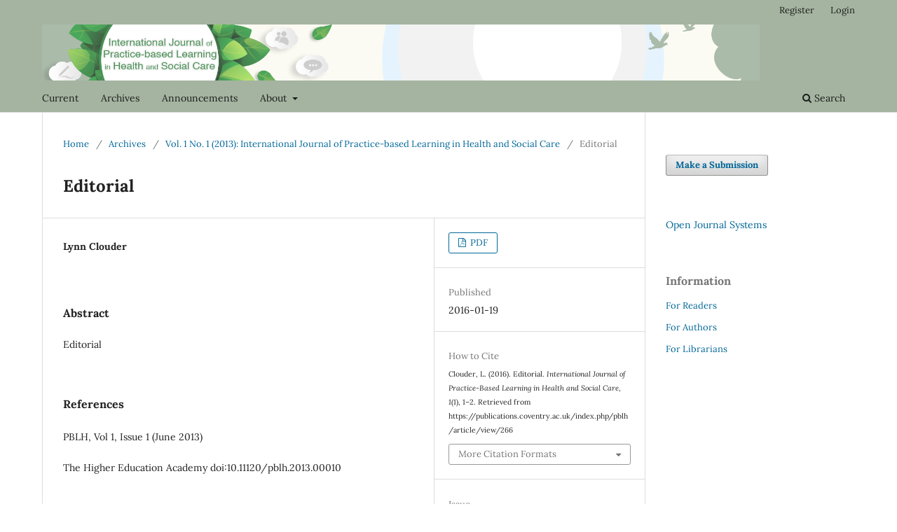

--- FILE ---
content_type: text/html; charset=utf-8
request_url: https://publications.coventry.ac.uk/index.php/pblh/article/view/266
body_size: 4864
content:
<!DOCTYPE html>
<html lang="en-US" xml:lang="en-US">
<head>
	<meta charset="utf-8">
	<meta name="viewport" content="width=device-width, initial-scale=1.0">
	<title>
		Editorial
							| International Journal of Practice-based Learning in Health and Social Care
			</title>

	
<meta name="generator" content="Open Journal Systems 3.3.0.8">
<link rel="schema.DC" href="http://purl.org/dc/elements/1.1/" />
<meta name="DC.Creator.PersonalName" content="Lynn Clouder"/>
<meta name="DC.Date.created" scheme="ISO8601" content="2016-01-19"/>
<meta name="DC.Date.dateSubmitted" scheme="ISO8601" content="2016-01-19"/>
<meta name="DC.Date.issued" scheme="ISO8601" content="2013-01-19"/>
<meta name="DC.Date.modified" scheme="ISO8601" content="2016-01-19"/>
<meta name="DC.Description" xml:lang="en" content="Editorial"/>
<meta name="DC.Format" scheme="IMT" content="application/pdf"/>
<meta name="DC.Identifier" content="266"/>
<meta name="DC.Identifier.pageNumber" content="1-2"/>
<meta name="DC.Identifier.URI" content="https://publications.coventry.ac.uk/index.php/pblh/article/view/266"/>
<meta name="DC.Language" scheme="ISO639-1" content="en"/>
<meta name="DC.Rights" content="Copyright (c) 2013 Lynn Clouder"/>
<meta name="DC.Rights" content=""/>
<meta name="DC.Source" content="International Journal of Practice-based Learning in Health and Social Care"/>
<meta name="DC.Source.ISSN" content="2051-6223"/>
<meta name="DC.Source.Issue" content="1"/>
<meta name="DC.Source.Volume" content="1"/>
<meta name="DC.Source.URI" content="https://publications.coventry.ac.uk/index.php/pblh"/>
<meta name="DC.Title" content="Editorial"/>
<meta name="DC.Type" content="Text.Serial.Journal"/>
<meta name="DC.Type" xml:lang="en" content=""/>
<meta name="DC.Type.articleType" content="Editorial"/>
<meta name="gs_meta_revision" content="1.1"/>
<meta name="citation_journal_title" content="International Journal of Practice-based Learning in Health and Social Care"/>
<meta name="citation_journal_abbrev" content="IJPBL"/>
<meta name="citation_issn" content="2051-6223"/> 
<meta name="citation_author" content="Lynn Clouder"/>
<meta name="citation_title" content="Editorial"/>
<meta name="citation_language" content="en"/>
<meta name="citation_date" content="2013"/>
<meta name="citation_volume" content="1"/>
<meta name="citation_issue" content="1"/>
<meta name="citation_firstpage" content="1"/>
<meta name="citation_lastpage" content="2"/>
<meta name="citation_abstract_html_url" content="https://publications.coventry.ac.uk/index.php/pblh/article/view/266"/>
<meta name="citation_pdf_url" content="https://publications.coventry.ac.uk/index.php/pblh/article/download/266/ed1-1"/>
<meta name="citation_reference" content="PBLH, Vol 1, Issue 1 (June 2013)"/>
<meta name="citation_reference" content="The Higher Education Academy doi:10.11120/pblh.2013.00010"/>
	<link rel="stylesheet" href="https://publications.coventry.ac.uk/index.php/pblh/$$$call$$$/page/page/css?name=stylesheet" type="text/css" /><link rel="stylesheet" href="https://publications.coventry.ac.uk/index.php/pblh/$$$call$$$/page/page/css?name=font" type="text/css" /><link rel="stylesheet" href="https://publications.coventry.ac.uk/lib/pkp/styles/fontawesome/fontawesome.css?v=3.3.0.8" type="text/css" /><link rel="stylesheet" href="https://publications.coventry.ac.uk/plugins/generic/orcidProfile/css/orcidProfile.css?v=3.3.0.8" type="text/css" />
</head>
<body class="pkp_page_article pkp_op_view has_site_logo" dir="ltr">

	<div class="pkp_structure_page">

				<header class="pkp_structure_head" id="headerNavigationContainer" role="banner">
						 <nav class="cmp_skip_to_content" aria-label="Jump to content links">
	<a href="#pkp_content_main">Skip to main content</a>
	<a href="#siteNav">Skip to main navigation menu</a>
		<a href="#pkp_content_footer">Skip to site footer</a>
</nav>

			<div class="pkp_head_wrapper">

				<div class="pkp_site_name_wrapper">
					<button class="pkp_site_nav_toggle">
						<span>Open Menu</span>
					</button>
										<div class="pkp_site_name">
																<a href="						https://publications.coventry.ac.uk/index.php/pblh/index
					" class="is_img">
							<img src="https://publications.coventry.ac.uk/public/journals/3/pageHeaderLogoImage_en_US.png" width="1920" height="150" alt="Website banner for International Journal of Practice-based Learning in Health and Social Care" />
						</a>
										</div>
				</div>

				
				<nav class="pkp_site_nav_menu" aria-label="Site Navigation">
					<a id="siteNav"></a>
					<div class="pkp_navigation_primary_row">
						<div class="pkp_navigation_primary_wrapper">
																				<ul id="navigationPrimary" class="pkp_navigation_primary pkp_nav_list">
								<li class="">
				<a href="https://publications.coventry.ac.uk/index.php/pblh/issue/current">
					Current
				</a>
							</li>
								<li class="">
				<a href="https://publications.coventry.ac.uk/index.php/pblh/issue/archive">
					Archives
				</a>
							</li>
								<li class="">
				<a href="https://publications.coventry.ac.uk/index.php/pblh/announcement">
					Announcements
				</a>
							</li>
								<li class="">
				<a href="https://publications.coventry.ac.uk/index.php/pblh/about">
					About
				</a>
									<ul>
																					<li class="">
									<a href="https://publications.coventry.ac.uk/index.php/pblh/about">
										About the Journal
									</a>
								</li>
																												<li class="">
									<a href="https://publications.coventry.ac.uk/index.php/pblh/about/submissions">
										Submissions
									</a>
								</li>
																												<li class="">
									<a href="https://publications.coventry.ac.uk/index.php/pblh/about/editorialTeam">
										Editorial Team
									</a>
								</li>
																												<li class="">
									<a href="https://publications.coventry.ac.uk/index.php/pblh/about/contact">
										Contact
									</a>
								</li>
																		</ul>
							</li>
			</ul>

				

																						<div class="pkp_navigation_search_wrapper">
									<a href="https://publications.coventry.ac.uk/index.php/pblh/search" class="pkp_search pkp_search_desktop">
										<span class="fa fa-search" aria-hidden="true"></span>
										Search
									</a>
								</div>
													</div>
					</div>
					<div class="pkp_navigation_user_wrapper" id="navigationUserWrapper">
							<ul id="navigationUser" class="pkp_navigation_user pkp_nav_list">
								<li class="profile">
				<a href="https://publications.coventry.ac.uk/index.php/pblh/user/register">
					Register
				</a>
							</li>
								<li class="profile">
				<a href="https://publications.coventry.ac.uk/index.php/pblh/login">
					Login
				</a>
							</li>
										</ul>

					</div>
				</nav>
			</div><!-- .pkp_head_wrapper -->
		</header><!-- .pkp_structure_head -->

						<div class="pkp_structure_content has_sidebar">
			<div class="pkp_structure_main" role="main">
				<a id="pkp_content_main"></a>

<div class="page page_article">
			<nav class="cmp_breadcrumbs" role="navigation" aria-label="You are here:">
	<ol>
		<li>
			<a href="https://publications.coventry.ac.uk/index.php/pblh/index">
				Home
			</a>
			<span class="separator">/</span>
		</li>
		<li>
			<a href="https://publications.coventry.ac.uk/index.php/pblh/issue/archive">
				Archives
			</a>
			<span class="separator">/</span>
		</li>
					<li>
				<a href="https://publications.coventry.ac.uk/index.php/pblh/issue/view/Volume%201%2C%20Issue%201%2C%20June%202013">
					Vol. 1 No. 1 (2013): International Journal of Practice-based Learning in Health and Social Care
				</a>
				<span class="separator">/</span>
			</li>
				<li class="current" aria-current="page">
			<span aria-current="page">
									Editorial
							</span>
		</li>
	</ol>
</nav>
	
		  	 <article class="obj_article_details">

		
	<h1 class="page_title">
		Editorial
	</h1>

	
	<div class="row">
		<div class="main_entry">

							<section class="item authors">
					<h2 class="pkp_screen_reader">Authors</h2>
					<ul class="authors">
											<li>
							<span class="name">
								Lynn Clouder
							</span>
																				</li>
										</ul>
				</section>
			
																					
						
										<section class="item abstract">
					<h2 class="label">Abstract</h2>
					Editorial
				</section>
			
			

																			
										<section class="item references">
					<h2 class="label">
						References
					</h2>
					<div class="value">
																					<p>PBLH, Vol 1, Issue 1 (June 2013) </p>
															<p>The Higher Education Academy doi:10.11120/pblh.2013.00010 </p>
																		</div>
				</section>
			
		</div><!-- .main_entry -->

		<div class="entry_details">

						
										<div class="item galleys">
					<h2 class="pkp_screen_reader">
						Downloads
					</h2>
					<ul class="value galleys_links">
													<li>
								
	
							

<a class="obj_galley_link pdf" href="https://publications.coventry.ac.uk/index.php/pblh/article/view/266/ed1-1">

		
	PDF

	</a>
							</li>
											</ul>
				</div>
						
						<div class="item published">
				<section class="sub_item">
					<h2 class="label">
						Published
					</h2>
					<div class="value">
																			<span>2016-01-19</span>
																	</div>
				</section>
							</div>
			
										<div class="item citation">
					<section class="sub_item citation_display">
						<h2 class="label">
							How to Cite
						</h2>
						<div class="value">
							<div id="citationOutput" role="region" aria-live="polite">
								<div class="csl-bib-body">
  <div class="csl-entry">Clouder, L. (2016). Editorial. <i>International Journal of Practice-Based Learning in Health and Social Care</i>, <i>1</i>(1), 1–2. Retrieved from https://publications.coventry.ac.uk/index.php/pblh/article/view/266</div>
</div>
							</div>
							<div class="citation_formats">
								<button class="cmp_button citation_formats_button" aria-controls="cslCitationFormats" aria-expanded="false" data-csl-dropdown="true">
									More Citation Formats
								</button>
								<div id="cslCitationFormats" class="citation_formats_list" aria-hidden="true">
									<ul class="citation_formats_styles">
																					<li>
												<a
													aria-controls="citationOutput"
													href="https://publications.coventry.ac.uk/index.php/pblh/citationstylelanguage/get/acm-sig-proceedings?submissionId=266&amp;publicationId=224"
													data-load-citation
													data-json-href="https://publications.coventry.ac.uk/index.php/pblh/citationstylelanguage/get/acm-sig-proceedings?submissionId=266&amp;publicationId=224&amp;return=json"
												>
													ACM
												</a>
											</li>
																					<li>
												<a
													aria-controls="citationOutput"
													href="https://publications.coventry.ac.uk/index.php/pblh/citationstylelanguage/get/acs-nano?submissionId=266&amp;publicationId=224"
													data-load-citation
													data-json-href="https://publications.coventry.ac.uk/index.php/pblh/citationstylelanguage/get/acs-nano?submissionId=266&amp;publicationId=224&amp;return=json"
												>
													ACS
												</a>
											</li>
																					<li>
												<a
													aria-controls="citationOutput"
													href="https://publications.coventry.ac.uk/index.php/pblh/citationstylelanguage/get/apa?submissionId=266&amp;publicationId=224"
													data-load-citation
													data-json-href="https://publications.coventry.ac.uk/index.php/pblh/citationstylelanguage/get/apa?submissionId=266&amp;publicationId=224&amp;return=json"
												>
													APA
												</a>
											</li>
																					<li>
												<a
													aria-controls="citationOutput"
													href="https://publications.coventry.ac.uk/index.php/pblh/citationstylelanguage/get/associacao-brasileira-de-normas-tecnicas?submissionId=266&amp;publicationId=224"
													data-load-citation
													data-json-href="https://publications.coventry.ac.uk/index.php/pblh/citationstylelanguage/get/associacao-brasileira-de-normas-tecnicas?submissionId=266&amp;publicationId=224&amp;return=json"
												>
													ABNT
												</a>
											</li>
																					<li>
												<a
													aria-controls="citationOutput"
													href="https://publications.coventry.ac.uk/index.php/pblh/citationstylelanguage/get/chicago-author-date?submissionId=266&amp;publicationId=224"
													data-load-citation
													data-json-href="https://publications.coventry.ac.uk/index.php/pblh/citationstylelanguage/get/chicago-author-date?submissionId=266&amp;publicationId=224&amp;return=json"
												>
													Chicago
												</a>
											</li>
																					<li>
												<a
													aria-controls="citationOutput"
													href="https://publications.coventry.ac.uk/index.php/pblh/citationstylelanguage/get/harvard-cite-them-right?submissionId=266&amp;publicationId=224"
													data-load-citation
													data-json-href="https://publications.coventry.ac.uk/index.php/pblh/citationstylelanguage/get/harvard-cite-them-right?submissionId=266&amp;publicationId=224&amp;return=json"
												>
													Harvard
												</a>
											</li>
																					<li>
												<a
													aria-controls="citationOutput"
													href="https://publications.coventry.ac.uk/index.php/pblh/citationstylelanguage/get/ieee?submissionId=266&amp;publicationId=224"
													data-load-citation
													data-json-href="https://publications.coventry.ac.uk/index.php/pblh/citationstylelanguage/get/ieee?submissionId=266&amp;publicationId=224&amp;return=json"
												>
													IEEE
												</a>
											</li>
																					<li>
												<a
													aria-controls="citationOutput"
													href="https://publications.coventry.ac.uk/index.php/pblh/citationstylelanguage/get/modern-language-association?submissionId=266&amp;publicationId=224"
													data-load-citation
													data-json-href="https://publications.coventry.ac.uk/index.php/pblh/citationstylelanguage/get/modern-language-association?submissionId=266&amp;publicationId=224&amp;return=json"
												>
													MLA
												</a>
											</li>
																					<li>
												<a
													aria-controls="citationOutput"
													href="https://publications.coventry.ac.uk/index.php/pblh/citationstylelanguage/get/turabian-fullnote-bibliography?submissionId=266&amp;publicationId=224"
													data-load-citation
													data-json-href="https://publications.coventry.ac.uk/index.php/pblh/citationstylelanguage/get/turabian-fullnote-bibliography?submissionId=266&amp;publicationId=224&amp;return=json"
												>
													Turabian
												</a>
											</li>
																					<li>
												<a
													aria-controls="citationOutput"
													href="https://publications.coventry.ac.uk/index.php/pblh/citationstylelanguage/get/vancouver?submissionId=266&amp;publicationId=224"
													data-load-citation
													data-json-href="https://publications.coventry.ac.uk/index.php/pblh/citationstylelanguage/get/vancouver?submissionId=266&amp;publicationId=224&amp;return=json"
												>
													Vancouver
												</a>
											</li>
																			</ul>
																			<div class="label">
											Download Citation
										</div>
										<ul class="citation_formats_styles">
																							<li>
													<a href="https://publications.coventry.ac.uk/index.php/pblh/citationstylelanguage/download/ris?submissionId=266&amp;publicationId=224">
														<span class="fa fa-download"></span>
														Endnote/Zotero/Mendeley (RIS)
													</a>
												</li>
																							<li>
													<a href="https://publications.coventry.ac.uk/index.php/pblh/citationstylelanguage/download/bibtex?submissionId=266&amp;publicationId=224">
														<span class="fa fa-download"></span>
														BibTeX
													</a>
												</li>
																					</ul>
																	</div>
							</div>
						</div>
					</section>
				</div>
			
										<div class="item issue">

											<section class="sub_item">
							<h2 class="label">
								Issue
							</h2>
							<div class="value">
								<a class="title" href="https://publications.coventry.ac.uk/index.php/pblh/issue/view/Volume%201%2C%20Issue%201%2C%20June%202013">
									Vol. 1 No. 1 (2013): International Journal of Practice-based Learning in Health and Social Care
								</a>
							</div>
						</section>
					
											<section class="sub_item">
							<h2 class="label">
								Section
							</h2>
							<div class="value">
								Editorial
							</div>
						</section>
					
									</div>
			
															
										<div class="item copyright">
					<h2 class="label">
						License
					</h2>
										<p>Authors who publish with this journal agree to the following terms:</p><ol><li>Authors retain copyright and grant the journal right of first publication with the work simultaneously licensed under a  <a href="https://creativecommons.org/licenses/by-nc-nd/4.0/" target="_blank">Creative Commons License "Attribution-NonCommercial No Derivs 4.0 International" (CC BY-NC-ND 4.0)</a> <span>which permits others to use the publication as long as the authors are appropriately cited</span>.</li><li>Authors are able to enter into separate, additional contractual arrangements for the non-exclusive distribution of the journal's published version of the work (e.g., post it to an institutional repository or publish it in a book), with an acknowledgement of its initial publication in this journal.</li><li>Authors are permitted and encouraged to post their work online (e.g., in institutional repositories or on their website) prior to and during the submission process, as it can lead to productive exchanges, as well as earlier and greater citation of published work (See <a href="http://opcit.eprints.org/oacitation-biblio.html" target="_new">The Effect of Open Access</a>).</li><li>The Author grants to Coventry University an irrevocable, royalty-free, worldwide, non-exclusive licence to publish this article in this journal in addition to the licence granted at paragraph 1 of this copyright notice. </li></ol>
				</div>
			
			

		</div><!-- .entry_details -->
	</div><!-- .row -->

</article>

	<div id="articlesBySameAuthorList">
						<h3>Most read articles by the same author(s)</h3>

			<ul>
																													<li>
													Lynn Clouder,
													Arinola Adefila,
												<a href="https://publications.coventry.ac.uk/index.php/pblh/article/view/321">
							The ‘Gift Exchange’: a metaphor for understanding the relationship between educator commitment and student effort on placement
						</a>,
						<a href="https://publications.coventry.ac.uk/index.php/pblh/issue/view/Volume%202%2C%20Issue%202%2C%20July%202014">
							International Journal of Practice-based Learning in Health and Social Care: Vol. 2 No. 2 (2014): International Journal of Practice-based Learning in Health and Social Care
						</a>
					</li>
																													<li>
													Lynn Clouder,
												<a href="https://publications.coventry.ac.uk/index.php/pblh/article/view/278">
							Editorial
						</a>,
						<a href="https://publications.coventry.ac.uk/index.php/pblh/issue/view/Volume%201%2C%20Issue%202%2C%20October%202013">
							International Journal of Practice-based Learning in Health and Social Care: Vol. 1 No. 2 (2013): International Journal of Practice-based Learning in Health and Social Care
						</a>
					</li>
																													<li>
													Lynn Clouder,
												<a href="https://publications.coventry.ac.uk/index.php/pblh/article/view/325">
							Reflections on a First Anniversary and Journal Ranking
						</a>,
						<a href="https://publications.coventry.ac.uk/index.php/pblh/issue/view/Volume%202%2C%20Issue%202%2C%20July%202014">
							International Journal of Practice-based Learning in Health and Social Care: Vol. 2 No. 2 (2014): International Journal of Practice-based Learning in Health and Social Care
						</a>
					</li>
																													<li>
													Lynn Clouder,
												<a href="https://publications.coventry.ac.uk/index.php/pblh/article/view/202">
							Editorial: A New Phase, A New Look, A Long Life
						</a>,
						<a href="https://publications.coventry.ac.uk/index.php/pblh/issue/view/Volume%203%2C%20Issue%201%2C%20April%202015">
							International Journal of Practice-based Learning in Health and Social Care: Vol. 3 No. 1 (2015): International Journal of Practice-based Learning in Health and Social Care
						</a>
					</li>
																													<li>
													Lynn Clouder,
												<a href="https://publications.coventry.ac.uk/index.php/pblh/article/view/412">
							Editorial - ‘It’s all very well in theory, but does it work in practice?
						</a>,
						<a href="https://publications.coventry.ac.uk/index.php/pblh/issue/view/28">
							International Journal of Practice-based Learning in Health and Social Care: Vol. 5 No. 1 (2017): International Journal of Practice-based Learning in Health and Social Care
						</a>
					</li>
																													<li>
													Lynn Clouder,
												<a href="https://publications.coventry.ac.uk/index.php/pblh/article/view/353">
							Editorial Volume 4 Issue 1
						</a>,
						<a href="https://publications.coventry.ac.uk/index.php/pblh/issue/view/24">
							International Journal of Practice-based Learning in Health and Social Care: Vol. 4 No. 1 (2016): International Journal of Practice-based Learning in Health and Social Care
						</a>
					</li>
																													<li>
													Lynn Clouder,
												<a href="https://publications.coventry.ac.uk/index.php/pblh/article/view/488">
							Editorial - a Reflection on Leaving a Legacy
						</a>,
						<a href="https://publications.coventry.ac.uk/index.php/pblh/issue/view/30">
							International Journal of Practice-based Learning in Health and Social Care: Vol. 5 No. 2 (2017): International Journal of Practice-based Learning in Health and Social Care
						</a>
					</li>
																													<li>
													Lynn Clouder,
												<a href="https://publications.coventry.ac.uk/index.php/pblh/article/view/384">
							Reviewer Acknowledgement
						</a>,
						<a href="https://publications.coventry.ac.uk/index.php/pblh/issue/view/25">
							International Journal of Practice-based Learning in Health and Social Care: Vol. 4 No. 2 (2016): International Journal of Practice-based Learning in Health and Social Care
						</a>
					</li>
																													<li>
													Lynn Clouder,
												<a href="https://publications.coventry.ac.uk/index.php/pblh/article/view/542">
							Reviewer Acknowledgment
						</a>,
						<a href="https://publications.coventry.ac.uk/index.php/pblh/issue/view/32">
							International Journal of Practice-based Learning in Health and Social Care: Vol. 6 No. 2 (2018): International Journal of Practice-based Learning in Health and Social Care
						</a>
					</li>
																													<li>
													Lynn Clouder,
												<a href="https://publications.coventry.ac.uk/index.php/pblh/article/view/945">
							Editorial: The Refreshingly ‘New Normal’ of Practice Education?
						</a>,
						<a href="https://publications.coventry.ac.uk/index.php/pblh/issue/view/70">
							International Journal of Practice-based Learning in Health and Social Care: Vol. 11 No. 1 (2023)
						</a>
					</li>
							</ul>
			<div id="articlesBySameAuthorPages">
				<strong>1</strong>&nbsp;<a href="https://publications.coventry.ac.uk/index.php/pblh/article/view/266?articlesBySameAuthorPage=2#articlesBySameAuthor">2</a>&nbsp;<a href="https://publications.coventry.ac.uk/index.php/pblh/article/view/266?articlesBySameAuthorPage=2#articlesBySameAuthor">&gt;</a>&nbsp;<a href="https://publications.coventry.ac.uk/index.php/pblh/article/view/266?articlesBySameAuthorPage=2#articlesBySameAuthor">&gt;&gt;</a>&nbsp;
			</div>
			</div>


</div><!-- .page -->

	</div><!-- pkp_structure_main -->

									<div class="pkp_structure_sidebar left" role="complementary" aria-label="Sidebar">
				<div class="pkp_block block_make_submission">
	<h2 class="pkp_screen_reader">
		Make a Submission
	</h2>

	<div class="content">
		<a class="block_make_submission_link" href="https://publications.coventry.ac.uk/index.php/pblh/about/submissions">
			Make a Submission
		</a>
	</div>
</div>
<div class="pkp_block block_developed_by">
	<h2 class="pkp_screen_reader">
		Developed By
	</h2>

	<div class="content">
		<a href="http://pkp.sfu.ca/ojs/">
			Open Journal Systems
		</a>
	</div>
</div>
<div class="pkp_block block_information">
	<h2 class="title">Information</h2>
	<div class="content">
		<ul>
							<li>
					<a href="https://publications.coventry.ac.uk/index.php/pblh/information/readers">
						For Readers
					</a>
				</li>
										<li>
					<a href="https://publications.coventry.ac.uk/index.php/pblh/information/authors">
						For Authors
					</a>
				</li>
										<li>
					<a href="https://publications.coventry.ac.uk/index.php/pblh/information/librarians">
						For Librarians
					</a>
				</li>
					</ul>
	</div>
</div>

			</div><!-- pkp_sidebar.left -->
			</div><!-- pkp_structure_content -->

<div class="pkp_structure_footer_wrapper" role="contentinfo">
	<a id="pkp_content_footer"></a>

	<div class="pkp_structure_footer">

					<div class="pkp_footer_content">
				<p>ISSN 2051-6223</p>
			</div>
		
		<div class="pkp_brand_footer" role="complementary">
			<a href="https://publications.coventry.ac.uk/index.php/pblh/about/aboutThisPublishingSystem">
				<img alt="More information about the publishing system, Platform and Workflow by OJS/PKP." src="https://publications.coventry.ac.uk/templates/images/ojs_brand.png">
			</a>
		</div>
	</div>
</div><!-- pkp_structure_footer_wrapper -->

</div><!-- pkp_structure_page -->

<script src="https://publications.coventry.ac.uk/lib/pkp/lib/vendor/components/jquery/jquery.min.js?v=3.3.0.8" type="text/javascript"></script><script src="https://publications.coventry.ac.uk/lib/pkp/lib/vendor/components/jqueryui/jquery-ui.min.js?v=3.3.0.8" type="text/javascript"></script><script src="https://publications.coventry.ac.uk/plugins/themes/default/js/lib/popper/popper.js?v=3.3.0.8" type="text/javascript"></script><script src="https://publications.coventry.ac.uk/plugins/themes/default/js/lib/bootstrap/util.js?v=3.3.0.8" type="text/javascript"></script><script src="https://publications.coventry.ac.uk/plugins/themes/default/js/lib/bootstrap/dropdown.js?v=3.3.0.8" type="text/javascript"></script><script src="https://publications.coventry.ac.uk/plugins/themes/default/js/main.js?v=3.3.0.8" type="text/javascript"></script><script src="https://publications.coventry.ac.uk/plugins/generic/citationStyleLanguage/js/articleCitation.js?v=3.3.0.8" type="text/javascript"></script>


</body>
</html>


--- FILE ---
content_type: text/css;charset=UTF-8
request_url: https://publications.coventry.ac.uk/index.php/pblh/$$$call$$$/page/page/css?name=font
body_size: 252
content:
@font-face{font-family:'Lora';font-style:normal;font-weight:400;src:url('//publications.coventry.ac.uk/plugins/themes/default/fonts/lora-v16-vietnamese_latin-ext_latin_cyrillic-ext_cyrillic-regular.eot');src:local(''),url('//publications.coventry.ac.uk/plugins/themes/default/fonts/lora-v16-vietnamese_latin-ext_latin_cyrillic-ext_cyrillic-regular.eot?#iefix') format('embedded-opentype'),url('//publications.coventry.ac.uk/plugins/themes/default/fonts/lora-v16-vietnamese_latin-ext_latin_cyrillic-ext_cyrillic-regular.woff2') format('woff2'),url('//publications.coventry.ac.uk/plugins/themes/default/fonts/lora-v16-vietnamese_latin-ext_latin_cyrillic-ext_cyrillic-regular.woff') format('woff'),url('//publications.coventry.ac.uk/plugins/themes/default/fonts/lora-v16-vietnamese_latin-ext_latin_cyrillic-ext_cyrillic-regular.ttf') format('truetype'),url('//publications.coventry.ac.uk/plugins/themes/default/fonts/lora-v16-vietnamese_latin-ext_latin_cyrillic-ext_cyrillic-regular.svg#Lora') format('svg')}@font-face{font-family:'Lora';font-style:normal;font-weight:700;src:url('//publications.coventry.ac.uk/plugins/themes/default/fonts/lora-v16-vietnamese_latin-ext_latin_cyrillic-ext_cyrillic-700.eot');src:local(''),url('//publications.coventry.ac.uk/plugins/themes/default/fonts/lora-v16-vietnamese_latin-ext_latin_cyrillic-ext_cyrillic-700.eot?#iefix') format('embedded-opentype'),url('//publications.coventry.ac.uk/plugins/themes/default/fonts/lora-v16-vietnamese_latin-ext_latin_cyrillic-ext_cyrillic-700.woff2') format('woff2'),url('//publications.coventry.ac.uk/plugins/themes/default/fonts/lora-v16-vietnamese_latin-ext_latin_cyrillic-ext_cyrillic-700.woff') format('woff'),url('//publications.coventry.ac.uk/plugins/themes/default/fonts/lora-v16-vietnamese_latin-ext_latin_cyrillic-ext_cyrillic-700.ttf') format('truetype'),url('//publications.coventry.ac.uk/plugins/themes/default/fonts/lora-v16-vietnamese_latin-ext_latin_cyrillic-ext_cyrillic-700.svg#Lora') format('svg')}@font-face{font-family:'Lora';font-style:italic;font-weight:400;src:url('//publications.coventry.ac.uk/plugins/themes/default/fonts/lora-v16-vietnamese_latin-ext_latin_cyrillic-ext_cyrillic-italic.eot');src:local(''),url('//publications.coventry.ac.uk/plugins/themes/default/fonts/lora-v16-vietnamese_latin-ext_latin_cyrillic-ext_cyrillic-italic.eot?#iefix') format('embedded-opentype'),url('//publications.coventry.ac.uk/plugins/themes/default/fonts/lora-v16-vietnamese_latin-ext_latin_cyrillic-ext_cyrillic-italic.woff2') format('woff2'),url('//publications.coventry.ac.uk/plugins/themes/default/fonts/lora-v16-vietnamese_latin-ext_latin_cyrillic-ext_cyrillic-italic.woff') format('woff'),url('//publications.coventry.ac.uk/plugins/themes/default/fonts/lora-v16-vietnamese_latin-ext_latin_cyrillic-ext_cyrillic-italic.ttf') format('truetype'),url('//publications.coventry.ac.uk/plugins/themes/default/fonts/lora-v16-vietnamese_latin-ext_latin_cyrillic-ext_cyrillic-italic.svg#Lora') format('svg')}@font-face{font-family:'Lora';font-style:italic;font-weight:700;src:url('//publications.coventry.ac.uk/plugins/themes/default/fonts/lora-v16-vietnamese_latin-ext_latin_cyrillic-ext_cyrillic-700italic.eot');src:local(''),url('//publications.coventry.ac.uk/plugins/themes/default/fonts/lora-v16-vietnamese_latin-ext_latin_cyrillic-ext_cyrillic-700italic.eot?#iefix') format('embedded-opentype'),url('//publications.coventry.ac.uk/plugins/themes/default/fonts/lora-v16-vietnamese_latin-ext_latin_cyrillic-ext_cyrillic-700italic.woff2') format('woff2'),url('//publications.coventry.ac.uk/plugins/themes/default/fonts/lora-v16-vietnamese_latin-ext_latin_cyrillic-ext_cyrillic-700italic.woff') format('woff'),url('//publications.coventry.ac.uk/plugins/themes/default/fonts/lora-v16-vietnamese_latin-ext_latin_cyrillic-ext_cyrillic-700italic.ttf') format('truetype'),url('//publications.coventry.ac.uk/plugins/themes/default/fonts/lora-v16-vietnamese_latin-ext_latin_cyrillic-ext_cyrillic-700italic.svg#Lora') format('svg')}